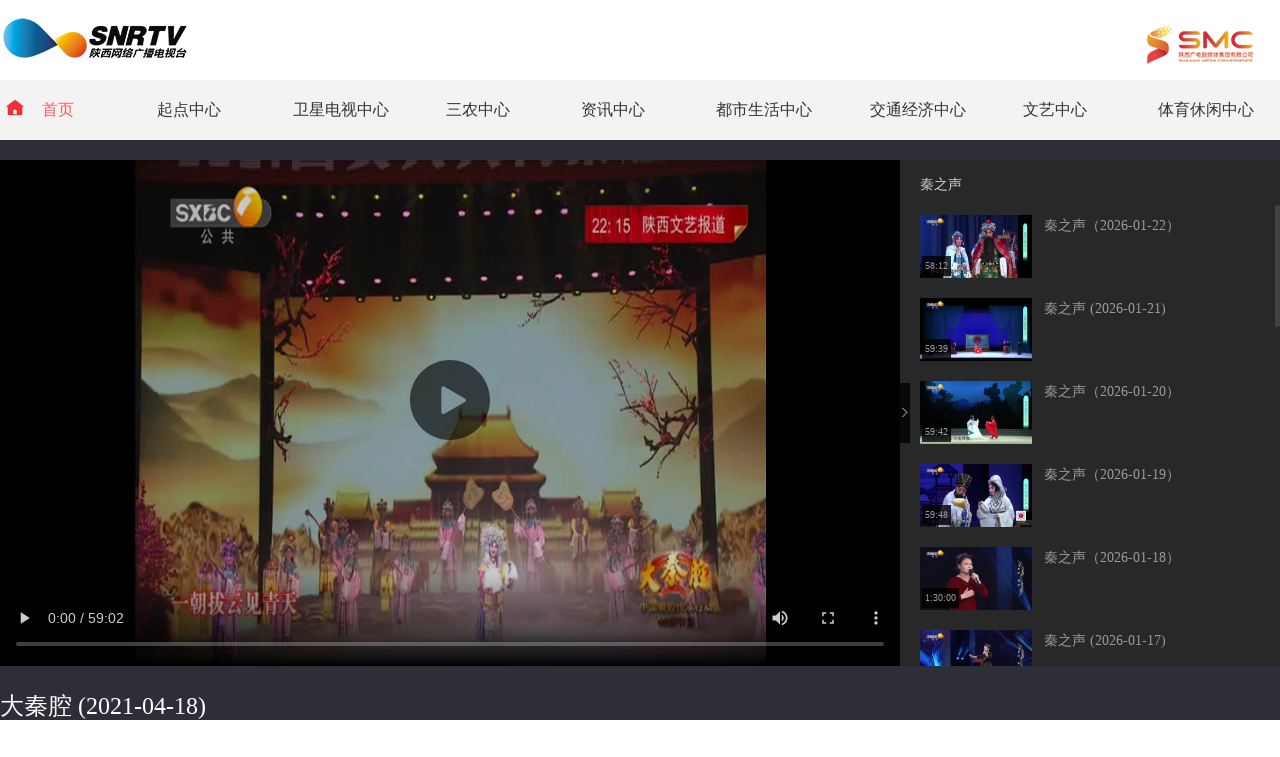

--- FILE ---
content_type: text/html
request_url: http://www.snrtv.com/snr_dqq/a/2021/04/19/19629320.html
body_size: 4810
content:
<!DOCTYPE html>
<html>
<!--published by cnwest.com at 2024-12-10 17:25:02-->
<head>
	<meta charset="UTF-8">
	<title>大秦腔 (2021-04-18) - 陕西网络广播电视台</title>	 
   <meta name="Keywords" content="陕西新闻,西部网,西安新闻,网络广播电视,陕西电视,陕西广播">
   <meta name="Description" content="陕西网络广播电视台是陕西电视台、陕西卫视、陕西人民广播电台、陕西广播电视台官方音视频网站。是陕西最大的网络广播电视服务机构。为用户提供陕西新闻、西安新闻、国际国内新闻、社会新闻、体育娱乐新闻等音视频服务。以及都市快报,第一新闻,秦腔,秦之声,好管家,夺宝秦兵,都市热线,碎戏,秦岭夜话,啸声雷语,长安夜话,超级麦克风等优秀广播电视节目。">
	<meta name="robots" content="index, follow"/>
	<meta name="googlebot" content="index, follow"/>
	<meta http-equiv="X-UA-Compatible" content="IE=Edge,chrome=1">
	<meta name="renderer" content="webkit"/>
	<meta http-equiv="mobile-agent" content="format=html5; url=http://m.snrtv.com/snrtv/a/2021/04/19/19629320.html">
	<link rel="alternate" media="only screen and (max-width: 640px)" href="http://m.snrtv.com/snrtv/a/2021/04/19/19629320.html">
	<link rel="shortcut icon" href="http://res.cnwest.com/t/site/10001/663789250d35fb30006597dcddc4be8b/assets/snrtv2019/index/images/favicon.ico">
	<script type="text/javascript">
		var mywapurl = "http://m.snrtv.com/snrtv/a/2021/04/19/19629320.html";
	</script>
	<!--跳转wap-->
	<script type="text/javascript">
		(function() {
			var a = {
				Android: function() {
					return navigator.userAgent.match(/Android/i)
				},
				BlackBerry: function() {
					return navigator.userAgent.match(/BlackBerry/i)
				},
				iOS: function() {
					return navigator.userAgent.match(/iPhone|iPad|iPod/i)
				},
				Opera: function() {
					return navigator.userAgent.match(/Opera Mini/i)
				},
				Windows: function() {
					return navigator.userAgent.match(/IEMobile/i)
				},
				any: function() {
					return (a.Android() || a.BlackBerry() || a.iOS() || a.Opera() || a.Windows())
				}
			};
			if (a.any()) {
				var g = window.location.href;
				if (g.indexOf("?from=pc") >= 0) {
					return false
				}
				//alert(mywapurl)
				if(mywapurl && mywapurl.indexOf('/1970/01/01')===-1){window.location = mywapurl;}
			}
		})();
	</script>
	<!--跳转wap end-->
    <script type="text/javascript" src="http://res.cnwest.com/t/site/10001/663789250d35fb30006597dcddc4be8b/assets/snrtv2019/snrtv_content/js/urlJump.js"></script>
	<link rel="stylesheet" href="http://res.cnwest.com/t/site/10001/663789250d35fb30006597dcddc4be8b/assets/public2018/content/show/css/bootstrap-v2.3.2.min.css">
	<link rel="stylesheet" type="text/css" href="http://res.cnwest.com/t/site/10001/663789250d35fb30006597dcddc4be8b/assets/snrtv2022/public/css/content2022.css">
    <link rel="stylesheet" type="text/css" href="http://res.cnwest.com/t/site/10001/663789250d35fb30006597dcddc4be8b/assets/snrtv2022/public/css/album2022.css">
    <link rel="stylesheet" type="text/css" href="http://res.cnwest.com/t/site/10001/663789250d35fb30006597dcddc4be8b/assets/snrtv2022/public/css/header-footer.css">
    <!--全站样式控制-->
    <!--script>(function(){var d=document.getElementsByTagName("head")[0],c=document.createElement("link");c.type="text/css";c.rel="stylesheet";var a=(new Date).getYear();a=1900>a?1900+a:a;var e=(new Date).getMonth(),f=(new Date).getDate(),g=(new Date).getHours();var b=(new Date).getMinutes();a=a+"_"+e+"_"+f+"_"+g+"_";b=b%3?a+(b-b%3):a+b;c.href="http://res.cnwest.com/t/site/10001/663789250d35fb30006597dcddc4be8b/assets/css/console.css?"+b;d.appendChild(c)})();</script-->
</head>
<body>
	
						

<!-- header --> 
<!-- header -->
<div class="logo">
	<div class="logo-0">
		<h1 class="snrtv-logo">
			<a href="http://www.snrtv.com/" target="_blank">
				<strong>陕西网络广播电视台</strong>
			</a>
		</h1>
	</div>
	<div class="logo-1">
		<ul>
			<a href="http://www.sxtvs.com/" target="_blank">
				<li class="smc"></li>
			</a>
		</ul>
	</div>
</div>

<div class="header-bg">
	<div class="header-in">
		<ul class="nav">
			<li class="home">
				<a href="http://www.snrtv.com/" target="_blank">
					<span class="home-icon"></span>首页
				</a>
			</li>
			
			<li class="news">起点中心
				<ul>
					<li>
						<a href="https://qidian.sxtvs.com/" target="_blank">起点新闻</a>
					</li>
					<li>
						<a href="http://www.cnwest.com/" target="_blank">西部网</a>
					</li>
					<li>
						<a href="http://live.cnwest.com/" target="_blank">蓝直播</a>
					</li>
					<li>
						<a href="http://discover.snrtv.com/" target="_blank">发现陕西</a>
					</li>
				</ul>
			</li>
			
			<li class="ds">卫星电视中心
				<ul>
					<li>
						<a href="http://www.snrtv.com/snr_sxws/index.html" target="_blank">陕西卫视</a>
					</li>
					<li>
						<a href="http://www.snrtv.com/snr_ggpd/index.html" target="_blank">秦腔频道</a>
					</li>
				</ul>
			</li>
			
			<li class="news">三农中心
				<ul>
					<li>
						<a href="http://www.snrtv.com/snr_nlws/index.html" target="_blank">农林卫视</a>
					</li>
					<li>
						<a href="http://www.snrtv.com/snrtv_gbzb/index.html#am900" target="_blank">农村广播</a>
					</li>
				</ul>
			</li>
			
			<li class="news">资讯中心
				<ul>
					<li>
						<a href="http://www.snrtv.com/snr_xwzxpd/index.html" target="_blank">新闻资讯频道</a>
					</li>
					<li>
						<a href="http://www.snrtv.com/snrtv_gbzb/index.html" target="_blank">新闻广播</a>
					</li>
				</ul>
			</li>
			
			<li class="ds">都市生活中心
				<ul>
					<li>
						<a href="http://www.snrtv.com/snr_dsqcpd/index.html" target="_blank">都市青春频道</a>
					</li>
					<li>
						<a href="http://www.snrtv.com/snr_shpd/index.html" target="_blank">银龄频道</a>
					</li>
				</ul>
			</li>
			
			<li class="ds">交通经济中心
				<ul>
					<li>
						<a href="http://www.snrtv.com/snrtv_gbzb/index.html#fm916" target="_blank">交通广播</a>
					</li>
					<li>
						<a href="http://www.snrtv.com/snrtv_gbzb/index.html#fm896" target="_blank">经济广播</a>
					</li>
				</ul>
			</li>
			
			<li class="news">文艺中心
				<ul>
					<li>
						<a href="http://www.snrtv.com/snrtv_gbzb/index.html#fm988" target="_blank">音乐广播</a>
					</li>
					<li>
						<a href="http://www.snrtv.com/snrtv_gbzb/index.html#fm1055" target="_blank">青少广播</a>
					</li>
				</ul>
			</li>
			
			<li class="ds">体育休闲中心
				<ul>
					<li>
						<a href="http://www.snrtv.com/snr_tyxxpd/index.html" target="_blank">体育休闲频道</a>
					</li>
				</ul>
			</li>
		</ul>
	</div>
</div>
<!-- header end -->
<!-- header end -->


<div class="clear"></div>
<!--视频背景开始-->

<div id="spbg">	
	<!--视频和专辑-->
	<div class="videoCon">
		<div class="album-container">
			<div class="player">
				<p class="videoBox" data-src="http://video9.snrtv.com/fs/editor/20210419/643/6439f7e9-e752-4c37-9841-7789f78edf5a_merge_1618802354.mp4" data-time="3542" data-title="大秦腔 (2021-04-18)" data-thumb="http://img.cnwest.com/a/10001/202104/19/c9565e0979e61a4a801171bf17750f05.jpg"></p>			</div>
			<div class="album">
			    			    <div class="albumName" data-url="http://www.snrtv.com/snr_dqq/index.html" data-title="秦之声"></div>
								
				
				<div class="scrollbarDiv" id="albumlist">
					<div class="scrollbar"><div class="track"><div class="thumb"><div class="end"></div></div></div></div>
					<div class="viewport">
						<img class="loadRotate" src="http://res.cnwest.com/t/site/10001/663789250d35fb30006597dcddc4be8b/assets/snrtv2019/snrtv_content/images/loading.svg">
						<ul class="overview list" id="albumdatalist"></ul>
					</div>
				</div>
			</div>
			<i class="arrow"></i>
		</div>
		
		<!--视频标题-->
        <div class="sp-title"><h1>大秦腔 (2021-04-18)</h1></div>
        <div class="sp-time">
        	<span class="published">时间：2021-04-19 11:37:04 </span>
    	    <span class="editor">编辑：史耀晖</span>
    	    <font style="display:none">
    	        <!-- 面包屑 start -->
				<a href="http://www.snrtv.com" class="word1" target="_blank">网络台首页</a> > <a href="http://www.snrtv.com/snr_tv/index.html" class="word1" target="_blank">看电视</a> > <a href="http://www.snrtv.com/snr_ggpd/index.html" class="word1" target="_blank">公共频道</a> > <a href="http://www.snrtv.com/snr_dqq/index.html" class="word1" target="_blank">秦之声</a> 				<!-- 面包屑 start -->
    	    </font>
    	    <div class="shareBox">
				<ul>
					<li class="weixin" id="weixin">
					</li>
					<!--li class="qqkj">
						<a id="qqkj" href="javascript:void(0)" target="_blank"></a>
					</li-->
					<li class="wb">
						<a id="wb" href="javascript:void(0)" target="_blank"></a>
					</li>
				</ul>
				<div class="listEwm">
					<p>分享到微信朋友圈<i class="closed"></i></p>
					<div class="code"></div>
					<div>打开微信，点击 “ 发现 ” ，使用 “ 扫一扫 ” 即可将网页分享至朋友圈。</div>
				</div>
				<!--详情页分享-上 end-->
				<div style="display:none;">
					<h1 id="shareTitle">大秦腔 (2021-04-18)</h1>
					<p id="shareNote"></p>
					<img id="shareImg" src="http://img.cnwest.com/a/10001/202104/19/c9565e0979e61a4a801171bf17750f05.jpg">
				</div>
			</div>
        </div>
	</div>
	<!--视频和专辑 end-->
</div>
<!--视频背景结束-->

<!-- footer -->
<!-- footer -->
	<div class="footer">
			<div class="content" style="display:none;">			
					<a href="#" onclick="this.style.behavior='url(#default#homepage)';this.setHomePage('http://www.snrtv.com/');">设为首页</a>	|
					<a href="#" onclick="window.external.addFavorite('http://www.snrtv.com/','陕西网络广播电视台')">加入收藏</a>	|
					<a href="http://www.cnwest.com/about/contact.htm" target="_blank">联系我们</a>	|
					<a href="http://www.sxtvs.com/sxtvs_ggkl/index.html" target="_blank">广告服务</a>		
			</div>

           　　　 <div class="content">
					<a href="http://www.cnwest.com/about/contact.htm" target="_blank">联系我们</a>|<a href="http://www.sxtvs.com/sxtvs_ggkl/index.html" target="_blank">广告服务</a>		
			</div>
			<div class="message">
					<p>Copyright © <span id="nowYearCopyright"></span> 陕西网络广播电视台　<a href="http://www.snrtv.com/" target="_blank">WWW.SNRTV.COM</a> All rights reserved.</p>
					<p>陕ICP备07012147号 互联网新闻信息服务许可证：61120170002</p>
					<p>联系电话：029-85258415　商务电话：029-85226012</p>
					<p><a href="https://beian.miit.gov.cn/" target="_blank" 陕icp备07012147号-6 >陕新网审字[2002] 003号　信息网络传播视听节目许可证：2706142</a></p>
		
			</div>
	</div>
	<script>var nowYear = new Date().getYear();nowYear = nowYear<1900?(1900+nowYear):nowYear;document.getElementById('nowYearCopyright').innerHTML=nowYear</script>
	<!-- footer end -->
<!-- footer end -->

	<script>
    	//statistics
    	var moduleSource = 'pc',
			contentID = '19629320',
    		contentTitle = '大秦腔 (2021-04-18)',
			contentSourceID = '',
    		contentSource = '',
    		contentType = '视频',
    		contentAuthor = '',
    		publishTime = new Date(1618803424*1000), // == new Date('2021-04-19 11:37:04'.replace(/-/g,'/'))  
    		    		cateID = '3127',
    		catennName = '秦之声',
    		    		tag = '',
    		tagArry = tag.split(" "),
			reviewCount = 0,
			commentCount = 0,
			collectCount = 0,
			shareCount = 0,
			likeCount = 0;
			/*点播播放*/
			playType = '主动播放',
			videoTime = 0,
			isPlayFinish = false,
			playDuration = 0,
			playCount = 0,
			playStatus = false;
    	var smcTjCallFlag = "1";
    	var smcTjSwich = 0;  /*smctj swich*/
    </script>
	
	<script type="text/javascript" src="http://res.cnwest.com/t/site/10001/663789250d35fb30006597dcddc4be8b/assets/public/js/common/jquery.min.js"></script>
	<script type="text/javascript" src="http://res.cnwest.com/t/site/10001/663789250d35fb30006597dcddc4be8b/assets/public/js/common/base-min.js"></script><!--basejs-->
	<script type="text/javascript" src="http://res.cnwest.com/t/site/10001/663789250d35fb30006597dcddc4be8b/assets/snrtv2019/snrtv_content/js/article_snrtv.js"></script><!-- content common js-->
	<script type="text/javascript" src="http://res.cnwest.com/t/site/10001/663789250d35fb30006597dcddc4be8b/assets/public/js/common/jquery.tinyscrollbar.js"></script>
	<script>
		var myID = "19629320";
	</script>
	
<!-- 统计 -->
<!-- 站内统计 -->
<!--script type="text/jscript" src="http://res.cnwest.com/t/site/10001/663789250d35fb30006597dcddc4be8b/assets/snrtv2019/index/js/content_js.js"></script-->
<!-- 站内统计结束 -->

<!-- 百度统计 -->
<script type="text/javascript" src="http://res.cnwest.com/t/site/10001/663789250d35fb30006597dcddc4be8b/assets/snrtv2019/index/js/snrtv.baidu.tj-mod.js"></script>
<!-- 百度统计结束 -->

<!--大数据平台 20220318-->
<script type="text/javascript" src="http://toutiao.cnwest.com/static/js/smc-tj-function.js"></script>
<!--大数据平台 end-->
 
<!-- 统计结束 -->

<!--pv 统计-->
<!-- Cmstop pv 统计代码，勿删 -->
<script type="text/javascript">
    var shareVariable = {
        sid: '10001',
        aid: '4',
        cid: '19629320',
        suffix: '.cnwest.com'
    };
    window.TJ = 'http://tongji.cnwest.com/tj.gif';
    (function() {
        var unique = (function () {
            var time= (new Date()).getTime()+'-', i=0;
            return function () {
                return time + (i++);
            }
        })();

        var imgLog = function (url) {
            var data = window['imgLogData'] || (window['imgLogData'] = {});
            var img = new Image();
            var uid = unique();
            img.onload = img.onerror = function () {//销毁一些对象
                img.onload = img.onerror = null;
                img = null;
                delete data[uid];
            };
            img.src = url + '&_uid=' + uid;
        };
        var src = window.TJ + '?sid=' + shareVariable.sid + '&cid=' + shareVariable.cid + '&aid=' + shareVariable.aid + '&url='+location.href;
        imgLog(src);
    })();
</script><!--pv 统计 end-->

</body>
</html><!-- 内容已通过智能审查 Sun Jan 25 03:06:29 2026 -->

--- FILE ---
content_type: application/javascript
request_url: http://res.cnwest.com/t/site/10001/663789250d35fb30006597dcddc4be8b/assets/snrtv2019/snrtv_content/js/article_snrtv.js
body_size: 3922
content:
var albumdatalist = $("#albumdatalist");
var playerContainer = $('.album-container');
var $scrollbar = $("#albumlist");
var playflag = false;//专辑是否继续播放下一条标记/false-不播放，true-播放
var playList = [];//专辑列表mp4地址数组
var playCurIndex = '';//当前播放的顺序索引
var chromeFlag = navigator.userAgent.match(/chrome/i);

var scriptArray = ["http://res.cnwest.com/t/site/10001/a209bcf3e52b0593bd2c51ae47c9d6ab/assets/snrtv2020/js/EmperorNewClothes.js","http://res.cnwest.com/t/site/10001/a209bcf3e52b0593bd2c51ae47c9d6ab/assets/snrtv2020/js/dress.js"]
for (var i = 0; i < scriptArray.length; i++){ 
	var scriptElem=document.createElement('script')
	scriptElem.setAttribute("type","text/javascript")
	scriptElem.setAttribute("src", scriptArray[i])
	document.getElementsByTagName("body")[0].appendChild(scriptElem)
};

function getAlbumData(){
	var getUrl = "https://toutiao.cnwest.com/snrtv/group/videoList/"+myID;
	
	$.ajax({
		type : "GET", 
		async:false,
		url : getUrl,
		success : function(data){
		    eval(data)
		    var myData = JSON.parse(Undress(sTV.substring(0,16),sRadio.substring(0,16),sTV.substring(16)));
		    
			if(myData.code == 101){
				if(myData.data.list_data == ''){
					playerContainer.addClass("extend")
					$(".arrow").hide()
				}else{
					if(myData.data.list_name == '相关推荐'){
						var listTit = $(".albumName").attr("data-title");
						var listUrl = $(".albumName").attr("data-url")
						if(listTit != undefined && listUrl!= undefined){
							$(".albumName").html('<a href="'+listUrl+'">'+listTit+'</a>')
						}else{
							$(".albumName").html(myData.data.list_name)
						}
						playflag = false;
					}else{
						$(".albumName").html(myData.data.list_name)
						playflag = true;//可播放下一条
					}
				
					var node = "";
					$.each(myData.data.list_data,function(i,item){ 
						var myclass="item";
						var myhref = item.url
						var mythumb = ""
						
						if(item.thumb == ''){
							mythumb = 'http://res.cnwest.com/t/site/10001/663789250d35fb30006597dcddc4be8b/assets/snrtv2019/snrtv_content/images/snrtvBG.jpg';
						}else{
							mythumb = item.thumb
						}
						
						if(myData.data.list_name != '相关推荐'){
							playList.push({ video: item.video,title:item.title,published:item.published,editor:item.editor,thumb:"" })
							//t.thumbsList.push({ url: item })
							//myhref = "javascript:albumChangeClick("+i+");"
						}
						
						if(item.id == myID){
							myclass = "item active"
							//myhref = "javascript:;"
							playCurIndex = i
						}
						
						node += '<li class="'+myclass+'"><a href="'+myhref+'"><div class="img"><img src="'+mythumb+'"><span class="albumTime" date-time="'+item.playtime+'"></span></div><div class="videoTit">'+item.title+'</div></a></li>'
					})
					albumdatalist.append(node);
					
					var albumTime = $(".albumTime");
					albumTime.each(function(){
						$(this).html(formatSeconds($(this).attr("date-time")));
					});
		
					scrollbarAdaption();
				}
				
				$(".loadRotate").hide()
			}
			else{
				alert(myData.msg)
			}
		},
		 error: function(){
			 console.log('ajax error');
		 }
	});
}

function scrollbarAdaption(){
	var index = $("#albumdatalist li.active").index();
	var allNum = $("#albumdatalist li").length;
	if(albumdatalist.height()>461){
		$scrollbar.tinyscrollbar();
		if(index>2  && index <(allNum -3)){$scrollbar.tinyscrollbar().data("plugin_tinyscrollbar").update((index-3)*83);}
		else if(index >=(allNum -3)){$scrollbar.tinyscrollbar().data("plugin_tinyscrollbar").update(albumdatalist.height() - 461);}
	}
}
function albumChangeClick(index){
	playCurIndex = index;
	albumChange(index)
}
function albumChange(index){
	
	var myvideo = $("#myvideo")
	myvideo.attr("src",playList[index].video);
	myvideo.attr("poster",playList[index].thumb)
	myvideo.attr("autoplay","true");		
	
	$(".sp-title h1").html(playList[index].title);
	$(".published").html("时间："+playList[index].published);
	$(".editor").html("编辑："+playList[index].editor);
	
	albumdatalist.children("li").removeClass("active").eq(index).addClass("active")
}
function whetherGo(){
	if(playflag == true){
		playCurIndex++
		if(playCurIndex < playList.length){
			albumChange(playCurIndex)
			scrollbarAdaption();
		}
		else{
			flag = false
		}
	}
}
function albumEvent() {	
    if (!playerContainer.length) return;
	
    /*切换专辑展示状态*/
    var toggleExtendState = function () {
        var method = playerContainer.hasClass('extend') ? 'removeClass' : 'addClass';
        playerContainer[method]('extend');
    }

    playerContainer.on('click', '.arrow', toggleExtendState);
}

/*share*/
function shareEvent(){
	var shareTitle = $("#shareTitle").html();
	var shareNote = $("#shareNote").html();
	var shareImg = $("#shareImg").attr("src");
	var shareUrl = window.location.href;
	var safeUrl= shareUrl;//var safeUrl= mywapurl.substring(7);//wap地址
	var weiboUrl = "http://service.weibo.com/share/share.php?url="+shareUrl+"&title=【"+shareTitle+"】（来自:西部网 www.cnwest.com）&pic="+shareImg+"&searchPic=true";
	var qzoneUrl = "http://sns.qzone.qq.com/cgi-bin/qzshare/cgi_qzshare_onekey?url="+shareUrl+"&title=【"+shareTitle+"】（来自:西部网）&desc=&summary="+shareNote+"...&site=&pics="+shareImg;
	
	//$("#qqkj").attr("href",qzoneUrl);
	$("#wb").attr("href",weiboUrl)
	
	$(".weixin").click(function(){
		$(this).parent("ul").siblings(".listEwm").show()
		
		var codeDiv = $(this).parent("ul").siblings(".listEwm").children(".code");
		if(codeDiv.html()==""){
			codeDiv.html('<img src="http://app3.cnwest.com/api/cnwest/qrcode/?url='+safeUrl+'" width="200" height="200"/>');
		}
	});
	$(".closed").click(function(){
		$(this).parent("p").parent(".listEwm").hide();
	});
}

function InsertVideo(obj,mysrc,myposter){
	obj.html('<video id="myvideo" controls controlslist="nodownload" oncontextmenu="return false" x5-video-player-type="h5" x5-video-player-fullscreen="true" x-webkit-airplay="true" webkit-playsinline="true&quot;" playsinline="true" src="'+mysrc+'" '+myposter+' type="video/mp4" onEnded="whetherGo()"></video><div id="plyaBtn"><img src="http://res.cnwest.com/t/site/10001/663789250d35fb30006597dcddc4be8b/assets/snrtv2019/snrtv_content/images/play-circle.svg"></div>');
			
	//视频播放暂停
	var myVideo = document.getElementById("myvideo");
	var plyaBtn = $("#plyaBtn")
	
	var plyaBtnImg = $("#plyaBtn img")
	
	if(chromeFlag){plyaBtnImg.show()}
	
	plyaBtn.click(function(){
		$(this).hide();
		myVideo.play();
		
		
    	//点播统计
    	if(smcTjSwich == 1){
    		console.log('点播统计')
    		smcVideoPlay(moduleSource,playType,contentID,contentTitle,cateID,catennName,videoTime,isPlayFinish,playDuration,tagArry,contentAuthor,publishTime,playCount,commentCount,collectCount,shareCount,likeCount,playStatus)
    	}
	})
	 
	myVideo.addEventListener('pause',function(){  
		plyaBtn.show();
		plyaBtnImg.show()
	}) 
	myVideo.addEventListener('play',function(){  
		plyaBtn.hide();
	})
}

$(document).ready(function() {
	var $conCon = $("#conCon");
	
    var qdsxBox = $("a[href='http://www.snrtv.com/node_79206.htm']").parent();
    qdsxBox.prev().hide();
    qdsxBox.hide();
   
	
	$("#conCon,.videoCon").find('.videoBox').each(function(){
		var Video = {
			src : $(this).attr("data-src"),
			thumb : $(this).attr("data-thumb")
		};
		var myposter = ''
		
		var mythumbobj = new Image(); 
		var mythumbW = 0;
		mythumbobj.src = Video.thumb;
		
		var t = $(this)
		mythumbobj.onload =function(){  
			myposter = 'poster="'+Video.thumb+'" '
			mythumbW = mythumbobj.width;
			if(mythumbW < 450){myposter = ''}//缩略图过小时不显示
			
			InsertVideo(t,Video.src,myposter)
		}
		mythumbobj.onerror=function(){ 
			console.log('img onerror');
			InsertVideo(t,Video.src,myposter)
		}
	});
	
	$conCon.find('.audioBox').each(function(){
		var Audio = {
			src : $(this).attr("data-src"),
			time : $(this).attr("data-time"),
			title : $(this).attr("data-title"),
			pauseBg: "http://toutiao.cnwest.com/sxtt/share/pic/iv_pause.png",
			palyeBg: "http://toutiao.cnwest.com/sxtt/share/pic/iv_play.png"
		};
		$(this).html('<span class="icon"><img class="audioBtn" src="http://toutiao.cnwest.com/sxtt/share/pic/audio_logo.png" title="点击 播放/暂停 音频"><audio src="'+Audio.src+'"></audio><time>'+formatSeconds(Audio.time)+'</time></span><span class="title">'+Audio.title+'</span>');
		
		document.getElementById("conCon").onclick = function(ev){
			var ev = ev || window.event;
			var target = ev.target || ev.srcElement;
			
			if(/*target.nodeName.toLowerCase() == "img" && */target.className == "audioBtn"){
				var A = target.nextSibling;
				if(A.paused){
					A.play();
					target.src = Audio.palyeBg;
					return
				}
				else{
					A.pause()
					target.src = Audio.pauseBg;
					return
				}
			}
		}
	});
	
	albumEvent();//视频专辑
	setTimeout(function(){
	    getAlbumData();//var getUrl = "http://m.toutiao.cnwest.com/api/video/albumList/"+myID;
	},300);
	
	shareEvent();
})


--- FILE ---
content_type: application/javascript
request_url: http://res.cnwest.com/t/site/10001/663789250d35fb30006597dcddc4be8b/assets/snrtv2019/snrtv_content/js/urlJump.js
body_size: 323
content:
/*(function() {
	var a = {
		Android: function() {
			return navigator.userAgent.match(/Android/i)
		},
		BlackBerry: function() {
			return navigator.userAgent.match(/BlackBerry/i)
		},
		iOS: function() {
			return navigator.userAgent.match(/iPhone|iPad|iPod/i)
		},
		Opera: function() {
			return navigator.userAgent.match(/Opera Mini/i)
		},
		Windows: function() {
			return navigator.userAgent.match(/IEMobile/i)
		},
		any: function() {
			return (a.Android() || a.BlackBerry() || a.iOS() || a.Opera() || a.Windows())
		}
	};
	if (a.any()) {
		var g = window.location.href;
		if (g.indexOf("?from=pc") >= 0) {
			return false
		}
		//alert(mywapurl)
		//if(mywapurl){window.location = mywapurl;}
	}
})();*/

--- FILE ---
content_type: application/javascript; charset=utf-8
request_url: https://toutiao.cnwest.com/snrtv/group/videoList/19629320
body_size: 11397
content:
var sTV="egjkltCGISTY0259Ys9hl7tvelZ2ggIs3PYZPXHDaohslx1wwy/dgyEmjArgDKa9Fv9OvPeP+sUZ1+pmg/JL77D3MRyzk0L40UqSCaAcPslXKixv4lHjUedGXrJ120W5cr2dJ6Pp9VZVa+oZ/2jjNgJdXq6v5fqBGgvLyv+KiuPMxwSNwzjtXsAg2FOy36zVXohMtnRgX+7ojTtihdohJK98VapCrLiixYEf9HcyjqOuGWTu0a9VzL/PqYvo5NW+l2azDaJmY+0cKkUqscsxsUY4N8g1ulK8No4HQtiqWNBVDbmsx3Bc5oX6QS6T6e1tjdt9EDM0IgPl676m+Sv+NTIljL59fYZ7OqFFZ3yt+kxZDmahmn8joKIN6ApOxLGJX3KMThaR7zeRd9VPAyN+s4T/aBIciu7khb8uirptpBbRz1eZQNPzCQDiHeezJA5RqlQHGin9rOCRk802ayUzC5vgGKO65CTAQLL2/[base64]/+hNdzh2J+uT+Ou/yoHiR+7Ti+vtcIHnMCmdE7AuSu1/jk7X9eouKK06f/h0pkriIc1DApWQSNbluh75h9xS6J8sUDSnula81ZyvOuZvMyQsmTVYMcUGGt+qYuLIRgCXpckZhLBy1gAgG2Nji6K4WI3+FVJt9LihL2ZyZCT03QZq3aecT8djdU0XuaWsoIGoblJeaD0V3R36ShR4esZYYzvXgymwb22spC4/1JlA+fXy7F5s6FyuyHlkeNTTI7VtZAaCvpqtk7bpRD2r7v/wswR6GG9fYp6cYi1c5f2lQCPQ9aPBheOglaNTUaFqbs0BULZJmfUKVgv+d/EV57qgh8nj/Oc6xdPYYBza//HQP075p/4ih4iYz07kgmN2EhG5WD5mxZWL/fXFpdD7wBfAy3Sonbi07P2pIC1PWtOCFznMuM/lunYqwGcz2TuvTTxgxW2+7p9QWPX8ZTOXw8CsES74o9huEz+JNQPWqP/nZIwRNtsD5QjHtCd+xNCCcDX277a6t+WJkIfjpWYfIOukKTlY4W/sdSbn+gISDgBS0xSKX5EuYu5ymzvPqOQAnObMygGWDIY/D6+lLvILQcDDlgGk0YYVDuQIVJnVvfWdv3ZnBFx/RzYN+6bPfX4JvsXF2RmK2HLEovz+p2aKrXEyZF1own6YuCFha1DzPx6NbwWW7B3WNyf4eljRu5psKql1Dig7zAuSLpLHMk/[base64]/+0rw5ofRG29NvM/zYYiMo+ccTD3VKw9OmNq4NVX8t/FjhC9zTlqp5UsqOOcna7kpDx1gnLWG1Iey/lsgFcHn+Ku1iPWpoM+waBrTCcnkPnXFDm6byqVlpDFvO0OUK/VgC/hke+GxyCXsyqCbaY7dFGMKRxak+dlu9GSzKCWQcJFqABgcTgA3Esuiepy/l9j0VIFZ9VL2q6FA/er//AVY0h6jXcM5s58nr+QaVj4OGtlnZfZdlCPsB9gbLFKkwZ7h1rDRyaMHX6venqbIMHp+1MXxvYEE0/99wr9m0Uc7lUaIPQoCHd8ExAlfHimoomTKndjspxnw5ZdygWYIJ1dOLH9VfQ6w5FgEGNacrHV5biMHHzrB3L/2yN2/AFp8duYn8kkcu8l0me8RdvcPu3URe4hNy6dwO8Foy65KaxukBf0IymjuxVsZTuJVRQfMDcelrNZOiK5ohiIqHk03SoDpW8IXJivmnzTIRKaQUmf4x7J5jNRu9vJZO/Vna9fgIbKL2jroigbUQmJv5EOPcsrMCqzEGFNuhCS5jSMsP+G85h4K/NlqFu3xMoZLmPyf2oFl9zD3whozi+a/4J0KO5L15czhx3LmV1X+Od5NedvxvOYuiVYhWdAQQGiS82XAK+saAa2kMAfyICcHl1i8J9+UPQisqhGRHQq5Tyu8NluOAA5ZImGIvgJHjh/1k6luqcr0Zo+/FvKEvmu4ya8Y0whta2swYW9GxB6HLjhjLoY0lZ/0M7xwwxtJvOVDc6VRSIW+Gsxq0Xs0l4CpcPmDTw+VFvpR/zhptMT8TYLjHw/[base64]/UVaVrJD/Qpbm3+SOHu23aq7oKsgd2i0h7dLvwtT53kwCwj8vIyj0jIr2GbmkghD92nrd/AQy0r9LJNHe6eViczUUAY9dQg8B4j0+koNj+/5EovYQootlEkCdiqclkyqdhN6asviLtvb/q1GaSuOwb3lnGgxWp95IVKFJSFXq6E7mFNwINGJygaga9B89xe+8SoLC0b8qeXy3msALfJQx9QTpjxDi3rKaDnMX18A/uTpclP9Cuh8e5Zo3ghQLqVFnwjqR+gPtUdhRW5IEXBRqtkPFgwGg7RjX65BMVYpzl4qwp3gsHUioq3zmI/6/zf2lVl2IE3ZO/zD+a/qZLTYSvMRo8zFsjdzn8zlwdLF4cHrjWlEVefcBt+sWi5Cl2h3mOvfEXgG2Pqs/mes767FbTzdgDYR6LLdbP382iQK4xxTVvNr1Q5UCNWQSWGv4Yx9Jg1CA8UUiDKafXsKKEuJAYBAS1zs0V8bq+cK1Km7cgrfhG2zCsdVFXJoMVb+QWOFDdOQxRmeQUIDGCrFGqljykAZbQaobvfXvbbpyyktoSZaF78sTHKG9otOa65xHYsjoPf/A0DazqfN+iKNcI+Ce9rIbTwRLT64UYuQz6Y+aJ6NH0jJONZbLWnJ698/bz+roPVWM2R/jeBNsQct5oQoXUpSZlbivMpDcZyMDVJz7DHddMbAeFSBBrvJh0Ky5ooCYXAlfomxugTha8F3ZnVJcwMCpotXkZ95dzKBrHoCLquhdlc9pZFrUmu/xO4OztJXZtJfzROeAuR44c/wbtNfX/[base64]/0/OkhgbSmDuKB8Qtf8cxElDfyVu/cQ8ITkdEdS+2zjF4F4ctPLk//UHH787i0fiwYNuw3AN6wqxoUZdkIA1NHGefgS1vsuJ90EgRFmRLUKYnsoCdtuVbyfztT678RFsqP2WfuBBK5Hk4ohTO3HpbleGEgSTAits0A13xFULgGR0C7mz3hzbVANwosVVRO4jP/Wfv40xp2c4/RRUkt4wDTYKluWCX2X1iYz9PBUhw8XOT93eGj5w+XvPljGPQGTnt7i9G2G8xSc8iDt/sR64CE+gq3QLzUc1O+KB152k1IpVbbB3XgHiRFhR4azdP9vNTM2GnIbASnolwOhqLWd/uCvkTTzyezCiUJCJcr++0uvNB+HI6h3Uor6jyTZ9p5Bhki23d9SP6hxXiVcpNw/RAKrBPtek6OS86mi1A9aPLPcjjFPaijwP/A22KGgdZVkFvUrB77ydZz5jNHbmu+HDwkHhH+SimDNH75KJD5R25UNQe0iPLCwwXAcpLiB+DP1uUWqK2kkLMaiKr+hu7842amtIl0p3ISCgs2poBge0J8GTqA9MZ+dWihCLUYWOI7h4tUnCTcqfNfrNpKSZMwfbLkmgKlhTfk1TGLnU9M/XYl1USAhHug2dr2BRgif1mse1dJvo2KOq++2V04ML+0cM739jeBTTei8WIblI3yVmT4DKUwJMopxFepbcaQBYayH2dTFQCxDMFU9ArLzpvOZ9nr9Xg18XSy40soUNEdFaLnfz7CUx2RR25R/[base64]/K/z+BIgL7GgW+7z5QBdi9d2AP9Cx2oSNutt8QNdqLCSvYkWRtSc5027ETpMFS+JoLumyzRLrXwUhjEj/TjcWrJW6Kylg/1jUAu4feVwGC0MwV66UOtMviosbMzpgNrlegAy5Vyj7AwehYPMTGZRip8f4P6EJKKkok0jiEh6olvPmK+/prQMWbYEmrFcQ8dku64QAPrWCwDtDuoCgREurHutLlN3VXaUzW+FV6GGf+FmcM+UULRcKJlhK8TIkZC/hc04XJhL97nnvzEgvt3x4ieJuldgSsntJ+Ai9BdlY+tr1PO02OO2zSxQDExf2WTBH6RJaaQgZNkAP4XhZEPy10mL+qE3JbDilFJcVMjr2/wB7/sPtyOBX/YGBjrgHiRC+CXS1wG/zxYttaRNwvq7wmyVf6zKcBUttxCw7voGT9GiTxQ71hp18syX8gh1rCm6rbx86neKFKeslwb+kKRQKLdRg8Wgz3TXVSSX/v/qdnw6Hua7/tT2Wsc6AH5k7EtzY+9zjmSeyD75H2bNKx2R7EfGMJLS46MrZrwENPOpi/OZGkeTQwymrrrJWk74ETM/ve9yJNu3Vr/3R2dtnC0cm+ZK0NPqOG04IK96ulrXeOSPP/7A+gF7f+nGRvZu4hQ8mHsB8utazCqDU8XL1wjIcTvCPUe1fyO1j3BDKDgEGupIKbm3ymagXHJe2ex0dx3cHxoUqH3dD9n4HTuERw9vktiBoFBZsSXxyFqmQJmvdf1QN4C6PuurqvfyVERtkmo045MkvWAu40NTgGm89Tp6SA8E4UFc87cLiZAC4AB/PL8Cl8EXgEYhRyoZO34gUVZnm+fUGW27M5lCs4fhW3uTr353Azn7D28dRYbr23ShGDFhfu739GZjNuKiiz+jYlFbzUY/8MhLxEQOF+kaxiuS+7BEkPd+x1NLgAYhdPlzSkSUGUPM31ylwHQ8DUiq/JFxKLNAV6uy4i4d0KITmyejdMpp07rnsQYgdLpNLvyI2augJ1Ei13HHrecZJjOQre2SfET/[base64]/eCOV+QOMHsuOi+JIXKQlmYc5hVSGf3860wJzm2ciSC+MWsUwqx900WiH/0zcvjh1pC7HqePqrI2ISdJg9yOyfTsw6vByNo/3XYDU3b9gbdJ+jqJk9toGr7CE1Fnh2zu2RH/zdytL5uIXISx6eTJ7NEBzdXjK0fB4T8B0gp5nnWw55PI2wTs7x6EhpkTqhFNEBvhTaK15Jp1YYn8tsgXhaqZdwot+rZYy/i1qV8fMKR1IIT8ueZidypttRcx1XxAsxy6SVspIbNUS50tPN2y54NNzyyiLXXLGgzsw5Xnt4MIDRE1yiC24HrLgqUCw6e6V3Qf7wJOJZZ7ilLLXhICb5EjZaGXmw+GrGrjaW7LOuz3S3fQzpswx+/rOXABjm6WmKMAL0s1FSAyIhZFzv/m78X/10PdyoxhG0NOktnRYCk/ove3HlOSNBeEpi0lxnmS6icyb9nFbdLxHUTRbNrSKbbQOk1h1NZRI3UQNo7CoVjDBUcrMKOMys2U7UB1Y2jrvZwbTMm9JPkb5PQBlHUQtgoqMvCg1rOHIZlBB97vxuB1aEZqmhZUWJ4xc/4EHkBkHUN1J50sYRGEag4SJ8lMx9vXRMRE5V3r86CQbTS/zu9TMi489JlpOTqGu9FOjHScN/IXDepaeuaeew4qMY09tMv22RgZnG7vleMRQvWmLesBBOHT3NkX+Th73EF79E85p2bIOzvtr665351NTHwSuXEZ7rO8rBPlniODptPMzW4DYlSJ7eZSrLBsDQ3LTX8cEZot5rygDDE3PkyitmkC5rHlbzIieEQwZyXHmw/mjqUh+7vR8x+NmScaQpC+Lnbyw6dhoqp5LR4Ra4M1xlIaYMauMLqgaSEp59VmHqUb6at5YZLsZ8shjCJFhCi7dNJ5oPGij0OUlXpwG6sV0OBmbb5KMHN9rB7j8P41PrhQC19d4r11G7sArozMLK/kspePzlS4lddQ47cOgbaS0lM4scF8jCYtLW0tXHzZ1P738LUp8cdP7kwslvHN6kKDI7UeEViaP/aV1ruJoM3lq8fUcn9cVZPlAFMtMQiP3oRxvh67Fxxg3bjhMtkE/QjegoV7J6PBOMHJj8UbhYs8/lYdUAxXhBaR8RjG6kJtyrXdpOby0yJwntrUoWmHTY4wvmo/u0V84mboOmpdjf8ikyMWhOSjW9+4glCiA2ODoyRGGt42OeZEDh5EQOp29vZIoH5huCTsncAoCcq5axOLipT7gr+IquQfubLk7HsoiQGs9kLndKL+XQEAZaunfMUWVjjrQ7qmUE6wUl7ZmLnUzv4j4iN9JH4fNPo/1pSDedBxyAiQXD//rk+nOWi+PHZeiWzJQYZPahEh9Xs2uER3A7qMP7XlSijoPguFPGD9kny8hk3Mc/5znnajtv5HbNoAESYntAuCvlgnaaPpOnfQ9NLyUKQmcZbHyE1tQXn5OiQIV2Og5Rs5HxQFdgBSuaDXodp0/9tL4A1tFw9KRDFhj5jlZP5qryapgp/0g9F/prAwmOr6icwhMiI+dn5KOgyS7go7/IF8o2kXuczNKN0nXYssalKIC1LvhHnP3R/dWW5ZEbWMOSGNTWNJV6e0dNNBq47tFg3S+++dwb+wahZi5DrEsScs1BtlULbN0M9aJh6X3l0GgQSBxcblMh26wqDcNbO2anpiFzdZVBd7h6717/fqivSGSzjmrC82aooo0bupKaJh2lJweQNEWQsZhPZZCii0gqZH5GF94V3FwoStOIZ6PWwytwJTJ03Nucxw6ltaw/pZAEs9HE3ddGJSc5SR8j/+DlHtYKkrPjIIe8w7LV37VrfMTGCIJnGQGwZwyApAyW8Jtp4o8/7k4/uZFa34gHhKSnOk08+Bu2movz8t4kIcBiwzCmOTpGJQQsTV6oXtK6pfpL9PCepDlC6gUteK01a/P/yK/QY6dVCPQTHPhhiRii+Cq+ze6v5YDm7Opl7yMrt9CR3eIVX8cD1+9IAw7+QwOsdBo/cw5BYBMdC6TTur0ngBg+bueucUb5s2xeDQCAcXEmOg3+Lq9vfdz5G4tHDjubvHNJKAH/WNBQnvHsxhqWgs9/VQW/rRrTt2tTqBRC3lTRvx1jymQGkfzIFYxK9vKwOG8F+5XIzsDlgX+P+jsb5tdtZ+1KguT0HXpy5RXOTgWWa/WTS2ydGqzlnrbtHaMCeUVTHmbHz/xREHxns1NONwGIuo+tKAfW7st/n/[base64]/bKcbEfkFSQCfWj8R/5cqA2H0aHUv+89PiE8TwTlGyRABNgZrxep+SNrTn6RYYnSK4qDlXkW7Clkq40GBkkBti2iyPhFZfomqznYLvw0rkXDbHZTmmDkLBdFG5aAgDl2bBqkszF/D6DLufhWJ6ivAYNkAMtAdSx0yy5yr+OcXPRK9gOZKAsbdY/S5jVbOoaizb73HK4YjuPn3tOnR/RgHFiENGUy4MYFRG2yxDMuLtryHZI831xm/QhYNqT+nZx7SIcZrrWyCIPJXPGkXnZAO1JUiRFpRoeZApRiDJ8y3wwkmu/3Um2HUcFaykOCdxQqAE+TboRbfzhBD4Rxa1l5wB7RHsscFElFQZ57fVHamwbwiMyS/MiMJRB1zjiTmp7NVRHcmn0VBCeRwvV3+hUBZhbATb+iP5ggSCJVYtxXxdKfmOkru3eIV1/PVlrhCXk1ImLFH04nB9Bqkm+oj6nFinBBKs9JgJwcsmyxlzpj4/g4cXYgHhsbNgK1hsF8d+UXTH/jGyrJGkUdiMeTRQBK2PL2J6+93aMX3LLKhWOK11gmn5CuOivY7lFuLBkO3qf9B7h3/uIId78RvaZ/8ye8IrafXAJIcXgrosktcKnpJzH7Lrj+gnUVPK1tIsjGj8rpznzCj+rUd7Sey2L626oYXBtli9gU01Do6OODgi2wfkx/TACbe3VYgBMo30qp+IyYgAsmd6fxJUR9ZeYrx9/q9jE6/zwUmIH+LccycgZTt3NO+1PVcQ6b8RJ12asNXxn8/8aRxga+yTH8E2KsojbhlNwfRczFQ38WEn2ZR/t9AwFE9lGg46veEI6TgG/fNgCFXQKG444ZxEWIj2ocaZdgFAT0ceepRSuwRzHWvVIrWNRareMLfJA2Pbfl6sUUtyxRKDCxY5yWWsrg79X+Wk/IIBZV6U/4sIqdiPsTvDm/jTMNi4bN2UoJ02l7pr7/E36qX7ubMc4Zj1PuE9XOu51H/Sm6BJMgmsxOtr63p+eDrUdIddc3xyff3b0wzYt84iYU6b0xbcgw8R+AcNMBUwr7S4b7kQO2O9rrXHfIj1Ccb8ivn1x0n90N/AqGWWaUSsQDxjCN8ikPOm6M2NZrqni9KDF3MpmtLF9e1+J3OihVhxWPup3kLf+SBNuEEOj/dTPiCLjxwmbg/fa7XXmFBTPa8zkBWL06UubLrQ68nNDREbzghg5cUVkgPDwyiHGLn3rAHoVOdzaYgAtgXMJtcuOfogWAh448sccDfQ8o8QoOtjXoaEIaIl5JXh4Uxam/1GpTVn8lX+lv+wtDIBcOXnArGmuiK/fg1JdcvUoySRcF82o84ebnxtIeOp5Qynve0rTB2kMAB5K2T99Suk2Ork577jvVMmIuq+gX2U8nX41/91KIwES/rwM5EObjzI5oIcEl9OLlWvOc1RKZ0UEK0M8AF5HU3rPDgP9MtQUIwxqkqvmnuO+mWUiEMAfSi+QtjnBQ0AVgEseWTFX0fVSsHAre8wBjSkfI1vUerMlhRveSQdVHDexxihpXXWV/kNcRa+m4geVxgP7S+gLcSdPRVLP4sTc6+EzmWY02woOY9bAFq0fRUe+3KwtS+ZhYxgu1Vb9+9YzNvHYu6Rm8i/PQAC4kvjq/sj8++sivuR4FvmX01PV+hWDM2Oo1w09L7nTnuTbb2QrxKvxPz5BwSXU0XpYSHzSl+HuOsL3tUGWhBWMUdbROh7LrmYFRlRPl+Hj20GSj2ME4/[base64]/Jds+MUDHhl0fal5YKVxwCxURe7blYAwOTTqSqH61VjGWKn6LKUlFjwRj31beTmNtg8YHVjxdoNKzf2MWFu2MzmZPVArOQIPqpDE/PkDnRRptLu8T54rQbzGXzlE8XsxHntRxtkQXQZVBZijel6KEFL/KhIWL5/wO+miJzG4yCBcTsm4OLxdUxsKgfidIcz+xgMO93l49WFFeI8TvksDIsZ1I5aYFPhTb+dLuBBttJWGUXwWTJmIkYcGDkYylz49Kq4ggJZv+ebbciycmpWQ/L4vgSSrHm1HPF3R2dFEVH/aK0lMNNhu/[base64]/k4SNpa2sMfl576/6GD/[base64]/lyNcCU1iSEb+P+YKoW9QIXZoXCKtRWSYa0FTYDutxl8ZhYxg8XIPho/rw8GR9dA2b7X8eocc9sc45GrcSChEbmlGmXxZfuBBrdZOCsAVCNrjJlFvTw6B7m9eTAKRXV4fsrPRT+1Jo5/hGn/Rc9kuLZisyVP1Y2frU46M+wl9ekOQ+ckWEWbbVGimRddFCyyw0LTUoitr9dWL+jo1Pp0OZOsT7And5tA1i0M/T3uQbC5F3j+XD5g8xXq/8Wb1AfasH3w2E90a2R8iRHPdsxM734rzVOMhWmBjpYxIC6x+E/0wdBNpLvX4xsTI32e7RMVzuR5zCJ8rT/j0JrKQ9R5oh7+y/+a95skb2bli89P7E4gFlBpG0CLVCOnXt/FlbITi6y+SFfnHrMdfko/0d/sCK1T3kaaU+mSKESw/+EbYk9hotKLRHuQElEx8rJG7x49Qk7l5pC8/YZ76FdgxWdeAC4t+wWuJCoP666Fsm1hK6BFCVJeT+ngw3wjSkHUqO/[base64]/67QGgL1cqb8JDEkmHQ0no7tLdA85gPMxXxC7QOQCFcqjErd4kNP2pBFWPxHRxH23E8mPBdxJM+/MZTeM6C8WranGcBDsyMFGpwX1yiQE/[base64]/x1/M964/XXrNAgz3u6aTJiCEVde3+99uWmDK63Pgm1ez/2J9yWYT2RDiVR0deVZsKBhSmv2PeP/k3slsIWjf4n4CrdcJU8uQq7PbaNULYa5JY8XPWeL564Lp+3K7FRl5HK6y/caCjy1n7zBCAhMay3TPuvSenUeO8PKteslH68n+OEhIpjWgIVSMG6+ewuoZ+sjgdQRbSGwiENZWG6kFp8aTW/IxEU3URPzGBoEI7vniW8k7/wnDpuQD3BnpqPJK9czG20gm0vrNbgKTO4LlNGCrEZzNxzlw1jDTETCmiMl2UgVvTaEaqQg/[base64]/Lim8IAOFdMchTHNxnr8rQzwYYUHvaTiIX9O7aifPTYiWuRjPSVrkFU9TVHuTLcNB339zCDWeeQENea+K5x6t6iX2ZMySrihr3FO92X4/WXUQ8jEktdaVeTgZEGzViliRpNIB38XUEb1GHtnc9vRv+GRh1OPfsi/F2JaA+NgOmUpJQWdNL1ueEZg33DEJSQi0QfIxNVoBvM4IPhSTK0nw5kQTqsEj5/[base64]/tqsNwi14C80cgJQfyyrpydYEfMAim0rQloj7PxKIt2KrZCEwV0RKXOG4nzEP6Y35Flm0bRno1LEkRQALKuRiE0yU3PrvjEYvEcSCP875d9zT6IT3QQApaDIr6J0iXrfw7lgokwNFyrYhkVwbpw/rRTDUVELkzapkU6TSfAGimMABIcHBtZhLZCsPNWptdbxZLyLg4Jj+DSrN3Cpy1cRNNB5XhT9Zds8dkahFzRbU2LIHvaVHy1rxpfka4yzcH0HbH7wxLX9J3SpR7jk2r3pGhzhqUh6VwkvYSCXk=";
var sRadio="eijksuvyBDFSW456gNssjBzHCQ3WFhOAldorrQ==";